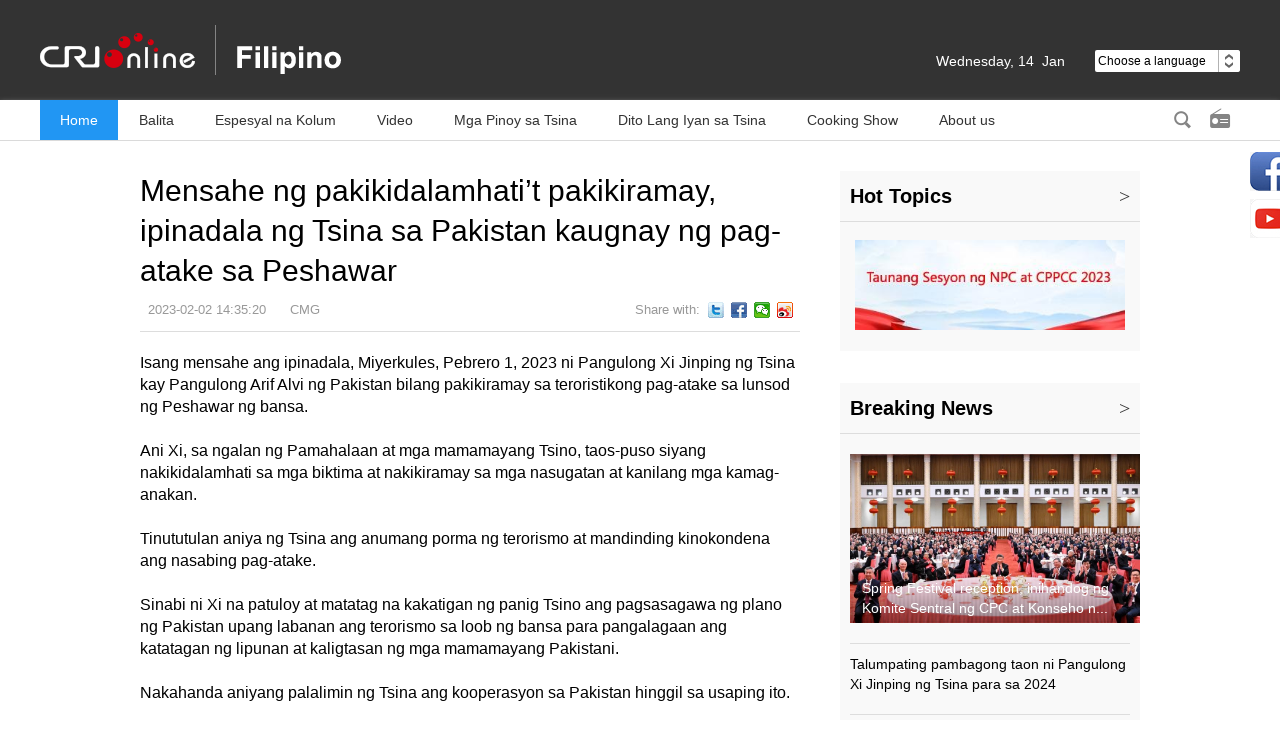

--- FILE ---
content_type: text/html
request_url: https://filipino.cri.cn/2023/02/02/ARTIY69fVsZrQzCpJNXE5zhG230202.shtml
body_size: 7138
content:
 <!DOCTYPE html PUBLIC "-//W3C//DTD XHTML 1.0 Transitional//EN" "http://www.w3.org/TR/xhtml1/DTD/xhtml1-transitional.dtd">
<html xmlns="http://www.w3.org/1999/xhtml">
<head>
<meta http-equiv="Content-Type" content="text/html; charset=utf-8" />
<meta name="viewport" content="width=device-width,initial-scale=1.0, minimum-scale=1.0,maximum-scale=1.0,user-scalable=no">
<meta name="filetype" content="1">
<meta name="publishedtype" content="1">
<meta name="pagetype" content="1">
<meta name="format-detection" content="telephone=no">
<meta name="renderer" content="webkit|ie-comp|ie-stand">
<meta http-equiv="X-UA-Compatible" content="IE=edge,chrome=1">
<meta http-equiv="Pragma" content="no-cache">
<meta http-equiv="Cache-Control" content="no-cache">
<meta name="author" content="王化雨">
<meta name="source" content="CMG">
<title>Mensahe ng pakikidalamhati’t pakikiramay, ipinadala ng Tsina sa Pakistan kaugnay ng pag-atake sa Peshawar</title>
<meta name="catalogs" content="PAGE8cRNUZu33xFQqNUACbUP220304">
<meta name="contentid" content="ARTIY69fVsZrQzCpJNXE5zhG230202">
<meta name="spm-id" content="C59791957344">
<meta name="keywords" content="Pakistan">
<meta name="description" content="">
<link rel="stylesheet" href="//rcrires.cri.cn/photoAlbum/cri/templet/common/DEPA1648090949109547/reset.css">
<link rel="stylesheet" href="//rcrires.cri.cn/photoAlbum/cri/templet/common/DEPA1647568054514376/style.css">
<link rel="stylesheet" href="//rcrires.cri.cn/photoAlbum/cri/templet/common/DEPA1647568054514376/swiper.css">
<script type="text/javascript" src="//rcrires.cri.cn/library/script/jquery-1.7.2.min.js"></script>
<script src="//rcrires.cri.cn/photoAlbum/cri/templet/common/DEPA1639037253371669/swiper.js"></script>
<script type="text/javascript" src="//rcrires.cri.cn/player/common/h5/js/createSmartPlayer1.0.0.js"></script>
<link rel="stylesheet" type="text/css" href="//rcrires.cri.cn/player/common/h5/css/video-js7.4.1.css" rel="stylesheet">
<link rel="stylesheet" type="text/css" href="//rcrires.cri.cn/player/common/h5/css/cri.complayer.css" rel="stylesheet">
<script>
		  if (window.innerWidth<=1024){
			  autoRem();
		  }
		  
		  function autoRem(){
			  var view_width = document.getElementsByTagName('html')[0].getBoundingClientRect().width;
		  
			  var _html = document.getElementsByTagName('html')[0];
			  view_width>1242?_html.style.fontSize = 1242 / 16 + 'px':_html.style.fontSize = view_width / 16 + 'px';
		  }
		  window.onresize = function(){
			  if (window.innerWidth<=1024){
				  autoRem();
			  }
		  }
		</script>
<script language="JavaScript">
			var url_domainname = location.href;
			var num_1 = url_domainname.split("//")[1];
			var domainame_ = num_1.split("/")[0];
			var type_ = num_1.split(".")[0];
			var commentTitle = "Mensahe ng pakikidalamhati’t pakikiramay, ipinadala ng Tsina sa  Pakistan kaugnay ng pag-atake sa Peshawar"; //评论标题
			var itemid1 = "ARTIY69fVsZrQzCpJNXE5zhG230202"; //正文页id，赋值给留言评论模块的参数之一
			var commentUrl = "https://filipino.cri.cn/2023/02/02/ARTIY69fVsZrQzCpJNXE5zhG230202.shtml";
			var column_id = "TOPC1642061079989627";
			var sub_column_id = "PAGE8cRNUZu33xFQqNUACbUP220304";
			var domainname = domainame_;
			var sobey_video_flag = '';
			var type = type_;
			var pindao_1 = "CHAL1642059791957344";
			var dateNum = (new Date()).toLocaleDateString() + " " + (new Date()).toLocaleTimeString();
			var times_str = dateNum.replace(/年/g, '-').replace(/月/g, '-').replace(/日/g, '-').replace(/:/g, '-');
			var new_str = times_str.replace(/ /g, '-');
			var arr = new_str.split("-");
			var datum = new Date(Date.UTC(arr[0], arr[1] - 1, arr[2] - 2, arr[3] - 8, arr[4], arr[5]));
			var timeint = datum.getTime() / 1000;
			var html;
			var sorts_dianji = sub_column_id + ',' + column_id + ',' + itemid1.substring(0, 4); /*点击量sorts值*/
			var searchkeywords = "Pakistan";
			var commentbreif = "";
			var commentimg3 = "";
			var commentimg2 = "";
			var commentimg1 = "https://p3crires.cri.cn/photoworkspace/cri/2023/02/02/2023020214344794033.png";
			var commentimg0 = "";
			var commentimg = commentimg3;
			if (commentimg3 == "") {
				commentimg = commentimg2;
			}
			if (commentimg2 == "") {
				commentimg = commentimg1;
			}
			if (commentimg1 == "") {
				commentimg = commentimg0;
			}
			if (commentimg.split("//")[0] == '' || commentimg.split("//")[0] == 'http:') {
				commentimg = "https://" + commentimg.split("//")[1];
			}
			var hdprop ="";
		</script>
<script type="text/javascript">
			var publishDate ="";
		</script>
</head>
<body data-spm="P8cRNUZu33xF">
<script>
		with(document)with(body)with(insertBefore(createElement("script"),firstChild))setAttribute("exparams","v_id=&aplus&",id="tb-beacon-aplus",src=(location>"https"?"//js":"//js")+".data.cctv.com/__aplus_plugin_cctv.js,aplus_plugin_aplus_u.js")
	</script>
<div class="page_wrap">
<div class="header" data-spm="E2cDoyPoCNFa">
<div class="w1200">
<div class="logo left"><a href="/"> </a></div>
<div class="header-menu right">
<div class="date_div left"></div>
<div class="languageSelect left">
<label> Choose a language
<select onchange="if(this.value!='')window.location=this.value" class="language">
<option>Choose a language
</option><option value="http://www.cri.cn/index.html?lang=zh-CN">Chinese Simplified
</option><option value="http://big5.cri.cn/">Chinese Traditional
</option><option value="http://albanian.cri.cn">Albanian
</option><option value="http://arabic.cri.cn">Arabic
</option><option value="http://belarusian.cri.cn/">Belarusian
</option><option value="http://bengali.cri.cn">Bengali
</option><option value="http://bulgarian.cri.cn">Bulgarian
</option><option value="http://cambodian.cri.cn">Cambodian
</option><option value="http://croatian.cri.cn">Croatian
</option><option value="http://czech.cri.cn">Czech
</option><option value="http://english.cri.cn">English
</option><option value="http://esperanto.cri.cn">Esperanto
</option><option value="http://filipino.cri.cn">Filipino
</option><option value="http://french.cri.cn">French
</option><option value="http://german.cri.cn">German
</option><option value="http://greek.cri.cn/">Greek
</option><option value="http://hausa.cri.cn">Hausa
</option><option value="http://hebrew.cri.cn/">Hebrew
</option><option value="http://hindi.cri.cn">Hindi
</option><option value="http://hungarian.cri.cn">Hungarian
</option><option value="http://indonesian.cri.cn">Indonesian
</option><option value="http://italian.cri.cn">Italian
</option><option value="http://japanese.cri.cn">Japanese
</option><option value="http://korean.cri.cn">Korean
</option><option value="http://laos.cri.cn">Laos
</option><option value="http://malay.cri.cn">Malay
</option><option value="http://mongol.cri.cn">Mongol
</option><option value="http://myanmar.cri.cn">Myanmar
</option><option value="http://nepal.cri.cn">Nepal
</option><option value="http://persian.cri.cn">Persian
</option><option value="http://polish.cri.cn">Polish
</option><option value="http://portuguese.cri.cn">Portuguese
</option><option value="http://pushtu.cri.cn">Pushtu
</option><option value="http://romanian.cri.cn">Romanian
</option><option value="http://russian.cri.cn">Russian
</option><option value="http://serbian.cri.cn">Serbian
</option><option value="http://sinhalese.cri.cn">Sinhalese
</option><option value="http://espanol.cri.cn">Spanish
</option><option value="http://swahili.cri.cn">Swahili
</option><option value="http://tamil.cri.cn">Tamil
</option><option value="http://thai.cri.cn">Thai
</option><option value="http://turkish.cri.cn/">Turkish
</option><option value="http://ukrainian.cri.cn">Ukrainian
</option><option value="http://urdu.cri.cn">Urdu
</option><option value="http://vietnamese.cri.cn">Vietnamese
</option></select>
</label>
</div>
<div class="clear"></div>
</div>
<div class="clear"></div>
</div>
</div>
<div class="nav" data-spm="E2cDoyPoCNFa">
<div class="w1200">
<div class="nav-list left">
<ul>
<li><a href="//filipino.cri.cn/index.shtml" class="nav_a">Home</a></li>
<li><a href="//filipino.cri.cn/balita/index.shtml">Balita</a></li>
<li><a href="http://filipino.cri.cn/Espesyal.html" style="color: rgb(51, 51, 51);">Espesyal na Kolum</a></li>
<li><a href="//filipino.cri.cn/video/index.shtml" style="color: rgb(51, 51, 51);">Video</a></li>
<li><a href="//filipino.cri.cn/Chinese_Pinoys/index.shtml" style="color: rgb(51, 51, 51);">Mga Pinoy sa Tsina</a></li>
<li><a href="//filipino.cri.cn/tsina/index.shtml" style="color: rgb(51, 51, 51);">Dito Lang Iyan sa Tsina</a></li>
<li><a href="//filipino.cri.cn/cooking/index.shtml" style="color: rgb(51, 51, 51);">Cooking Show</a></li>
<li><a href="//filipino.cri.cn/us/index.shtml" style="color: rgb(51, 51, 51);">About us</a></li>
<div class="clear"></div>
</ul>
</div>
<div class="nav-function right">
<div class="nav-search nav-btn left">
<h2 class="tran_1"></h2>
<div class="nav-btn-eff">
<div class="nav-search-box nav-btn-box">
<form action="//www.google.com/search" method="get" target="_blank">
<label>
<input type="text" placeholder="SEARCH" name="q">
<input type="hidden" name="ie" value="UTF-8">
<input type="hidden" name="sitesearch" value="filipino.cri.cn">
<input class="search" name="vs" value="filipino.cri.cn" type="hidden">
</label>
</form>
</div>
</div>
</div>
<div class="nav-radio nav-btn left">
<h2 class="tran_1"></h2>
<div class="nav-btn-eff">
<div class="nav-radio-box nav-btn-box myPlayer" id="audio-player_top" data-guid="">
</div>
</div>
</div>
<style type="text/css">
					#audio-player_top{height: 38px!important;}
					#audio-player_top .vjs-control-bar{height:38px !important;}
					#audio-player_top .vjs-current-time {
					    line-height: 42px !important;
					}
					#audio-player_top .vjs-time-divider {
					    line-height: 42px !important;
					}
					#audio-player_top .vjs-duration {
					    line-height: 42px !important;
					}
					#audio-player_top .vjs-control-bar{background-color: #f4f4f4 !important;}
					#audio-player_top  .video-js .vjs-current-time-display{color:#333!important;}
					#audio-player_top .video-js .vjs-play-control .vjs-icon-placeholder:before {
					    background-image: url(http://f2.cri.cn/M00/3F/F8/CqgNOloT1mKAE8_OAAAAAAAAAAA7921829.icon-6_06.png) !important;
					    background-position: left top !important;
					    background-size: auto !important;
					}
					#audio-player_top  .video-js .vjs-play-control .vjs-icon-placeholder:before{
						width: 22px;
						height: 22px;
					}
					#audio-player_top .vjs-icon-pause:before, #audio-player_top .video-js .vjs-play-control.vjs-playing .vjs-icon-placeholder:before{
						background-image: url(http://f2.cri.cn/M00/3F/F8/CqgNOloT1mKAE8_OAAAAAAAAAAA7921829.icon-6_06.png) !important;
						background-position: right top !important;
						background-size: auto !important;
					}
					#audio-player_top .video-js .vjs-time-control{min-width:0;}
				</style>
<script>
				    //分pc和移动创建 pc端创建播放器宽可以设置，高固定不能设置，移动端宽度是走屏幕的宽度，高固定
				    //判断是否是移动端
					var guid=$("#audio-player_top").attr("data-guid");
				    function isMobile() {
				      if (/AppleWebKit.*mobile/i.test(navigator.userAgent) || /Android/i.test(navigator.userAgent) || (/MIDP|SymbianOS|NOKIA|SAMSUNG|LG|NEC|TCL|Alcatel|BIRD|DBTEL|Dopod|PHILIPS|HAIER|LENOVO|MOT-|Nokia|SonyEricsson|SIE-|Amoi|ZTE/.test(navigator.userAgent))) {
				        return true;
				      } else {
				        return false;
				      }
				    }
				    var playOption = {
				      id: "audio-player_top",//播放器容器DIV的ID 必填
				      width: 180,//音频宽度 选填
				      isConviva: true,//是否开启conviva埋码
				      isCntvdata: true,//是否开启大数据埋码
				      endedFunction: function () {
				        //播放完毕，调用外部函数;	
				      },
				      vType: "audio",//音频播放器必传。
				      isDirectUrl:false,//是否是音频地址，如果是 设置为true;如果需要通过接口获取，设置为false
				      //url: url?url:"",//mp3地址 
				      //url: 'https://webapp.cctv.com/h5/cmstest/testAudio/mp3source/eyes.mp3',//mp3地址 
				      swappedId:guid,// isDirectUrl设置为false 需要取swappedId 即guid如果没有就走文件地址的方式播放，guid的优先级最高
				      isLive: false,//是否直播点播 默认是false
				      audioType: '',//音频格式
				      isAutoPlay: false,//是否开启自动播放，默认是false
				      buriedCodeTitle: '',//埋码必填 设置埋码标题,url播放时必传，guid可不传 从接口里读取
				      //如果audio_list有值，则默认播放audio_list的第一个 
				      //如果audio_list没值就播放mp3.
				      audioSetting: {//设置音频的具体配置 非必填。
				        //audio_list: [{ url: skinUrl + '/mp3source/mooncake.mp3', name: '饼儿圆与月儿如' }, { url: skinUrl + '/mp3source/heart.mp3', name: '“进博会上的中国非遗”系列节目第六期：“寿石养心”' }],//音频播放数组
				        //如果audio_list有值，则默认播放audio_list的第一个 
				        // audio_box_display: true,//是否显示整个音频播放控制
				        // audio_background: '',//设置背景色
				         // audio_play_btn_default: 'http://f2.cri.cn/M00/3F/F8/CqgNOloT1mKAE8_OAAAAAAAAAAA7921829.icon-6_06.png',//设置播放按钮
				         // audio_play_btn_highlight: '//f2.cri.cn/M00/3F/F8/CqgNOloT1mKAE8_OAAAAAAAAAAA7921829.icon-6_06.png',//设置高亮播放按钮
				         // audio_pause_btn_default: '//f2.cri.cn/M00/3F/F8/CqgNOloT1mKAE8_OAAAAAAAAAAA7921829.icon-6_06.png',//设置暂停按钮
				         // audio_pause_btn_highlight: '//f2.cri.cn/M00/3F/F8/CqgNOloT1mKAE8_OAAAAAAAAAAA7921829.icon-6_06.png',//设置高亮暂停按钮
				        //audio_previous_next_display: true,//显示不显示上一个下一个
				        // audio_previous_btn_default: '',//上一个按钮默认图标
				        // audio_previous_btn_highlight: '',//上一个按钮高亮图标
				        // audio_next_btn_default: '',//下一个按钮默认图标
				        // audio_next_btn_highlight: '',////下一个按钮高亮图标
				        //audio_title_display: true,//是否显示标题
				        //audio_title_change: 'Music Radio',//更改标题
				        // audio_title_color: '',//标题颜色
				        // audio_time_color:'',//时间颜色
				         audio_download_btn_display: false,//是否显示下载按钮
				        // audio_download_btn_default: '',//下载按钮默认图标
				        // audio_download_btn_highlight: '',//下载按钮高亮图标
				        // audio_process_background_color:'',//进度条底色
				        // audio_process_advanced_color: '',//进度条前进色
				        // audio_process_highlight_color: '',//进度条高亮色
				        // audio_process_position: 'top',//只接收2个值。top和bottom
				         audio_process_display:false,//进度条是否显示。
				        //audio_live_btn_bg_color: '#dc255c',//设置直播标底色
				        //audio_live_btn_font_color: '#fff',//设置直播标字体颜色
				      }
				    }
				    var audioPlayer;
				    createPlayer();
				    function createPlayer() {
				      if (isMobile()) {
				        //如果是移动端 就走移动端的宽度; 
				        var width = (window.innerWidth > 0) ? window.innerWidth : screen.width;
				        playOption.width = width;
				        audioPlayer = new CreateSmartPlayer(playOption);
				
				      } else {
				        audioPlayer = new CreateSmartPlayer(playOption);
				      }
				    }
				  </script>
<div class="clear"></div>
</div>
<div class="clear"></div>
</div>
</div>
<div id="page_body">
<div class="vspace" style="height: 30px;"></div>
<div class="w1000">
<div class="filipino_tuwenpage_ind01">
<div class="w660">
<div class="article-box">
<h1 id="atitle" class="atitle">Mensahe ng pakikidalamhati’t pakikiramay, ipinadala ng Tsina sa Pakistan kaugnay ng pag-atake sa Peshawar</h1>
<div class="info">
<div class="infoLeft">
<span id="apublishtime" class="apublishtime">2023-02-02 14:35:20</span>  <span id="asource" class="asource"><a href="//filipino.cri.cn/index.shtml" target="_blank" rel="nofollow">CMG</a></span>
</div>
<div class="infoRight">
<div class="bdsharebuttonbox bdshare-button-style0-16">
<span class="fl">Share with:</span>
<a href="javascript:;" class="bds_twi" data-fx="tw-btn" title="分享到Twitter"></a>
<a href="javascript:;" class="bds_fbook" data-fx="fb-btn" title="分享到Facebook"></a>
<a href="javascript:;" class="bds_weixin" data-fx="wx-btn" title="分享到微信"></a>
<a href="javascript:;" class="bds_tsina" data-fx="wb-btn" title="分享到新浪微博"></a>
</div>
</div>
</div>
<div id="abody" class="abody yblBox">
<p>Isang mensahe ang ipinadala, Miyerkules, Pebrero 1, 2023 ni Pangulong Xi Jinping ng Tsina kay Pangulong Arif Alvi ng Pakistan bilang pakikiramay sa teroristikong pag-atake sa lunsod ng Peshawar ng bansa.<br/></p><p>&nbsp;</p><p>Ani Xi, sa ngalan ng Pamahalaan at mga mamamayang Tsino, taos-puso siyang nakikidalamhati sa mga biktima at nakikiramay sa mga nasugatan at kanilang mga kamag-anakan.</p><p>&nbsp;</p><p>Tinututulan aniya ng Tsina ang anumang porma ng terorismo at mandinding kinokondena ang nasabing pag-atake.</p><p>&nbsp;</p><p>Sinabi ni Xi na patuloy at matatag na kakatigan ng panig Tsino ang pagsasagawa ng plano ng Pakistan upang labanan ang terorismo sa loob ng bansa para pangalagaan ang katatagan ng lipunan at kaligtasan ng mga mamamayang Pakistani.</p><p>&nbsp;</p><p>Nakahanda aniyang palalimin ng Tsina ang kooperasyon sa Pakistan hinggil sa usaping ito.</p><p><br/></p><p>Nang araw ring iyon, ipinadala rin ni Premyer Li Keqiang ng Tsina ang mensahe kay Punong Ministro Shahbaz Sharif ng Pakistan bilang pakikiramay sa naturang insidente.</p><p><br/></p><p>Salin: Ernest</p><p>Pulido: Rhio</p>
</div>
<div class="vspace" style="height: 40px;"></div>
</div>
</div>
<div class="w300">
<link type="text/css" rel="stylesheet" href="//rcrires.cri.cn/cri/filipino/include/filipino/right/style/style.css?7331112f30eed141879c52fda40fe7e7"/><div class="md_filipino_page" id="tuwenpage_ind02" data-spm="Eb6RXWaoWpts">
<div class="md_hdc"><b></b></div>
<div class="md_hd">
<span class="mh_title">Hot Topics</span>
<span class="mh_option"><a href="https://filipino.cri.cn/special/20th/index.shtml">></a></span>
</div>
<div class="md_bd">
<div class="filipino_tuwenpage_con01">
<ul>
<li>
<a href="https://filipino.cri.cn/special/2023lianghui/index.shtml"><img src="https://p3crires.cri.cn/photoAlbum/cri/page/performance/img/2023/5/22/1684722468981_190.jpg" alt=""></a>
</li>
</ul>
</div>
<div class="clear"></div>
</div>
<div class="md_ftc"></div>
</div>
<div class="clear"></div><div class="ELMTsmbPGWzdaQlXHEP0heoM220325" data-spm="EsmbPGWzdaQl">
<div class="vspace"></div>
</div><div class="md_filipino_page" id="tuwenpage_ind03" data-spm="EPfKHhHoicmP">
<div class="md_hdc"><b></b></div>
<div class="md_hd">
<span class="mh_title">Breaking News</span>
<span class="mh_option"><a href="https://filipino.cri.cn/include/filipino/Breaking_News_list/index.shtml">></a></span>
</div>
<div class="md_bd">
<div class="filipino_tuwenpage_con02">
<div class="img">
<ul>
<li>
<a href="https://filipino.cri.cn/2024/02/09/ARTITSnDUpiocYNoFKRwPDnN240209.shtml"><img src="https://p1crires.cri.cn/photoworkspace/cri/2024/02/09/2024020910045114830.jpg" alt=""></a>
<div class="a listShadow multiLine" style="visibility: inherit;"><a href="https://filipino.cri.cn/2024/02/09/ARTITSnDUpiocYNoFKRwPDnN240209.shtml" class="multiLineInner">Spring Festival reception, inihandog ng Komite Sentral ng CPC at Konseho ng Estado ng Tsina; Pangulong Tsino, nagtalumpati</a></div>
</li>
</ul>
</div>
<div class="txt">
<ul>
<li><a href="https://filipino.cri.cn/2023/12/31/ARTICtKTKqxsQJylZB65m3ld231231.shtml">Talumpating pambagong taon ni Pangulong Xi Jinping ng Tsina para sa 2024</a></li>
<li><a href="https://filipino.cri.cn/2023/12/03/ARTIHN3QS47vDk5A1nQaviBI231203.shtml">Mensaheng pambati, ipinadala ni Xi Jinping sa Liangzhu Forum</a></li>
</ul>
</div>
</div>
<div class="clear"></div>
</div>
<div class="md_ftc"></div>
</div>
</div>
</div>
</div>
</div>
<div class="share-fix">
<div class="share-fix-con">
<ul>
<li class="share-Facebook">
<div class="share-float" style="display: none;">
<ol>
<li><a href="https://www.facebook.com/CRIFILIPINOSERVICE" target="_blank">CRI Filipino Service</a></li>
<li><a href="https://www.facebook.com/crimgapinoysatsina" target="_blank">Mga Pinoy sa Tsina</a></li>
</ol>
</div>
</li>
<li class="share-Youtube">
</li>
</ul>
</div>
</div>
<div class="backTop" style="display: none;"><a class="tran_1"></a></div>
<div class="all_bg" style="display: none;"></div>
<div class="footer" data-spm="EYwlfL2E1JvC">
<p>© China Radio International.CRI. All Rights Reserved.</p>
<p>16A Shijingshan Road, Beijing, China</p>
</div>
</div>
<script src="//rcrires.cri.cn/photoAlbum/cri/templet/common/DEPA1647568054514376/index.js"></script>
<script src="//rcrires.cri.cn/library/script/shareToSnsCommon1.1.js" type="text/javascript" charset="utf-8"></script>
<script src="https://rcrires.cri.cn/library/script/mobile_changeSize.js"></script>
</body>
</html>

--- FILE ---
content_type: text/css
request_url: https://rcrires.cri.cn/player/common/h5/css/cri.complayer.css
body_size: 4482
content:
.video-js{position:absolute !important;top:0;user-select: none;}

/*控制条样式调整*/
.video-js .vjs-control-bar{height:4em;background-color:#01215E;background:rgba(1,33,94,0.9)}
/*.vjs-button > .vjs-icon-placeholder:before{font-size:2em;line-height:2.2em;}*/
.video-js .vjs-time-control{font-size:1.4em;line-height:3.2em;}
/* .vjs-playback-rate .vjs-playback-rate-value{line-height:4em;} */
.vjs-menu-button-popup .vjs-menu .vjs-menu-content{bottom:2.5em;}
.video-js .vjs-progress-control:hover .vjs-progress-holder {
 font-size: 3em; }
 .video-js .vjs-play-progress:before{display:none;} 
/* .video-js .vjs-play-progress:before{display:none;width:1px;height:1px;overflow:hidden;} */
.video-js .vjs-time-tooltip{top:-2.2em;}
.video-js .vjs-progress-control:hover .vjs-time-tooltip, .video-js .vjs-progress-control:hover .vjs-progress-holder:focus .vjs-time-tooltip{font-size:0.5em;}
.video-js .vjs-play-progress{background:#EB6D00;}
.video-js .vjs-volume-level{background:#EB6D00;}
.video-js .vjs-subs-caps-button{cursor:pointer;}
.video-js .vjs-slider{background:rgba(255,255,255,0.5);}
.video-js .vjs-load-progress div{background:rgba(255,255,255,0.7);}
/* .vjs-icon-play:before, .video-js .vjs-big-play-button .vjs-icon-placeholder:before, .video-js .vjs-play-control .vjs-icon-placeholder:before{color:#EB6D00} */
/* .video-js .vjs-big-play-button{border-color:#2A779E; background-color: #fff;background-color: rgba(255, 255, 255, 0.3)} */
/* .video-js:hover .vjs-big-play-button:hover{border-color:#EB6D00; background-color: #fff;background-color: rgba(255, 255, 255, 0.3)}
.video-js:hover .vjs-big-play-button{border-color:#2A779E;  background-color: #fff;background-color: rgba(255, 255, 255, 0.3);}
.video-js:hover .vjs-big-play-button:focus{border-color:#EB6D00} */
.vjs-mouse-display .vjs-time-tooltip,.video-js .vjs-time-tooltip{color:#EB6D00;background:rgba(1,33,94,0.7)}
.video-js .vjs-current-time-display{color:#EB6D00}
.vjs-slider-vertical .vjs-volume-level:before{left:-0.5em;}
.video-js .vjs-volume-panel{position:absolute;right:3em;}
.video-js div.vjs-subs-caps-button{right:7em;}
/* div.vjs-playback-rate{right:9em;} */
.video-js .vjs-play-control{margin-right:2em;}
.video-js .vjs-volume-bar #pvalue{width: auto;height: 2em; position: absolute; top: -2em;left: -0.75em;font-style: normal; font-size: 1em;color: #EB6D00;font-weight: bold; text-align: center;}
.video-js .vjs-volume-panel .vjs-volume-control.vjs-volume-vertical{height:10em !important;transition:  height 1s 1s, width 1s 1s, left 1s 1s, top 1s 1s}
.video-js .vjs-volume-vertical{bottom:10em;}
.vjs-volume-bar.vjs-slider-vertical{margin-top:3em;}

/*http://p1.img.cctvpic.com/photoAlbum/templet/common/DEPA1546583592748817/logo31.png*/
/*.myPlayer{margin:0 auto; text-align:center;position:relative; background:url("https://rcrires.cri.cn/player/common/h5/img/cri_html5player_loading.gif") 50% 50% no-repeat #000;background-size:20%;overflow:hidden}*/
.vjs-big-play-button{display:none;}
 .vjs-paused .vjs-big-play-button{display:block}
 .vjs-matrix.video-js .vjs-big-play-button{
   font-size: 2.5em;
   line-height:2.3em;
   height: 2.5em;
   width: 2.5em;
   -webkit-border-radius: 2.5em;
   -moz-border-radius: 2.5em;
   border-radius: 2.5em;
   -moz-line-height:2.5em !important;
  /* background-color: #73859f;
   background-color: rgba(115,133,159,.5);*/
   border-width: 0.15em;
  left:1.6em;

}
/* .vjs-matrix.video-js.vjs-has-started .vjs-big-play-button{
   bottom:3.25em !important; 
} */
.vjs-matrix.video-js .vjs-big-play-button.vjs-replay{
top:50%;
left:50%;
margin-top:-1.75em;
margin-left:-1.75em;
transition:none;	
 
}

/* 中间的播放箭头 */
.vjs-matrix .vjs-big-play-button .vjs-icon-placeholder {
   font-size: 1.63em;
}
/* 加载圆圈 */
.vjs-loading-spinner{
  top: 0;
  left: 0;
  right:0;
  bottom:0;
  margin: auto;
}
.vjs-matrix .vjs-loading-spinner {
   font-size: 2.5em;
   width: 2em;
   height: 2em;
   border-radius: 1em;
   /* margin-top: -1em;
   margin-left: -1.5em; */
 border-color:#378DBC;
}
*{outline:none;}
.vjs-matrix .video-js.vjs-playing .vjs-tech {
   pointer-events: auto;
}
.vjs-matrix.video-js .vjs-time-control{display:block;}
.vjs-matrix.video-js .vjs-remaining-time{display: none;}
.vjs-matrix.video-js .vjs-time-control{text-align:center;padding-left:0;padding-right:0;}
.vjs-matrix .vjs-slider-horizontal .vjs-volume-level:before{top:-0.35em;}
.vjs-matrix.video-js .vjs-progress-holder{height:0.2em;}
.vjs-matrix.video-js .vjs-progress-control .vjs-progress-holder{margin:0}
.vjs-matrix.video-js .vjs-progress-control{flex:none;width:100%;top:-25%;position:absolute;height:50%;left:0;}
.vjs-matrix .vjs-fullscreen-control{width: 4em;float: right; height: 100%;display: block; position: absolute;right: 0;}
.vjs-martix.video-js .vjs-time-tooltip{display:none}
.vjs-martix.video-js .vjs-volume-panel .vjs-volume-control.vjs-volume-horizontal{padding-right:2em;}
.vjs-martix .vjs-menu-button-popup .vjs-menu .vjs-menu-content{}
.vjs-martix .vjs-menu-button-popup .vjs-menu{width:5em !important; left:-2.5em !important}
.vjs-menu li{font-size: 1.4em;}
.vjs-martix .vjs-menu li{height:2em !important;}
.vjs-matrix .vjs-poster{background-size:cover !important;background-position:center center!important;}
.playerror{width: 100%;height: 100%;background: #000;color: #fff; text-align: center;display: flex;justify-content: center;align-items: center;font-size:1.5em;}
/*重新播放*/
.video-js .vjs-replay .vjs-icon-placeholder:before{content:"\f116";}



/*广告样式*/
.myPlayer.fullscreen{
	width:100% !important;height:100% !important;position:absolute;z-index:99999;top:0;left:0;
	
}
.adsfullScreenBtn{right:0px; cursor:pointer;}
.h5-ext-layer{width:100%;height:100%;position:relative;left:0;top:0;}
.ads{ background:url("https://rcrires.cri.cn/player/common/h5/img/cri_html5player_loading.gif") 50% 50% no-repeat #000;background-size:20%;}
  .ads .adslink{width:100%;height:100%;cursor:pointer;position:absolute;z-index:99;left:0;top:0;}
  .ads .adslink a{width:100%;height:100%;cursor:pointer;position:absolute;z-index:100;left:0;top:0;}
  .ads{position:relative;width:100%;height:100%;overflow:hidden}
  .ads video{width:100%;height:100%;position:absolute;z-index:98;left:0;top:0;object-fit:cover !important;background-color:#000;  background:url("https://rcrires.cri.cn/player/common/h5/img/cri_html5player_loading.gif") 50% 50% no-repeat #000;background-size:20%;}
  .ads .tbox{width:100%;height:2em;position:absolute;top:0;z-index:99;text-align:right; display:none;}
  .ads .tbox.show{display:block}
  .ads .tbox .second{color:#fff; position: relative; display: inline-block; height: 28px; line-height: 28px; margin: 5px 10px; padding: 0 12px; text-align: center; vertical-align: top;font-size: 14px; color: #fff;background: rgba(0,0,0,0.6);border-radius: 14px;}
  .ads .tbox .second em{font-style:normal;color:#ff5240}
  .ads .adstxt{width:100%;height:2em;position:absolute;bottom:10px;z-index:99;text-align:left;display:none;}
.ads .adstxt.show{display:block}
  .ads .adstxt span{color:#fff; position:absolute; display: inline-block;height: 28px;line-height: 28px; margin: 0px 10px;padding: 0 12px;text-align: center; vertical-align: top; font-size: 14px;color: #fff; background: rgba(0,0,0,0.6); border-radius: 14px;}
  .ads .adstxt span.mute,.ads .adstxt span.voice{font-family: VideoJS;font-size:1.7em; color: #fff;font-weight: normal;font-style: normal;margin-left:80px; padding:0 4px; cursor:pointer;}
  .ads .adstxt span.mute:before{ content: "\f104";}
  .ads .adstxt span.voice:before{ content: "\f107";}
  .adsimg{ position:absolute; left:50%;width:320px;height:250px;top:50%;margin-left:-160px;margin-top:-125px;z-index:999;}
  .adsimg img{width:100%;}
  .adsimg .adstag{  position:absolute;bottom:0;left:0;  display: inline-block;height: 28px; line-height: 28px; margin: 5px 10px; padding: 0 12px; text-align: center;font-size: 14px;color: #fff; background: #000; background: rgba(0,0,0,0.6); border-radius: 14px;}
  .adsimg .adsclose{ position: absolute;right: 5px; top: 5px; z-index: 1000; width: 28px;height: 28px; background: transparent url(https://r1.ykimg.com/material/0A03/h5sdk/assets/button_close_type2.png) no-repeat center; background-size: 100% 100%; cursor: pointer;}
  .adsposter{position:absolute;left:0;top:0;width:100%;height:100%;background:#000;z-index:101;}
  .adplaybtn{font-size: 2.5em;  line-height: 2.3em; height: 1.5em; width: 1.5em;-webkit-border-radius: 1.5em;-moz-border-radius:1.5em;border-radius: 1.5em; bottom: 40px !important; left: 40px;z-index:102; position: absolute;cursor:pointer;border:0.066666em solid #2A779E;background:rgba(43, 51, 63, 0.7);}
  .adplaybtn:hover{border-color:#EB6D00}
  .adplaybtn:before { content: "\f101";color: #EB6D00;font-family: VideoJS; font-weight: normal;font-style: normal;  position: absolute;top: 0; left: 0;width: 100%; height: 100%;text-align:center;line-height:1.5em;-ms-line-height:1.6em !important;
}
/*maerker*/
.vjs-marker {
 position: absolute;
 left: 0;
 opacity: 1;
 height: 0.2em;
 width:0.2em;
 transition: opacity .2s ease;
 -webkit-transition: opacity .2s ease;
 -moz-transition: opacity .2s ease;
 z-index: 101;
}
.vjs-progress-control:hover .vjs-marker {
 cursor: pointer;
 -webkit-transform: scale(3, 3);
 -moz-transform:scale(3, 3);
 -o-transform:scale(3, 3);
 -ms-transform: scale(3, 3);
 transform:scale(3, 3);
 border:0;
}
.vjs-tip {
 visibility: hidden;
 display: block;
 opacity: 0.8;
 padding: 5px;
 font-size: 10px;
 position: absolute;
 bottom: 14px;
 z-index: 100000;
}
.vjs-tip .vjs-tip-arrow {
 background: url([data-uri]) no-repeat top left;
 opacity:0.8;
 bottom: 0;
 left: 50%;
 margin-left:0;
 background-position: bottom left;
 position: absolute;
 width: 9px;
 height: 5px;
}
.vjs-tip .vjs-tip-inner {
 border-radius: 3px;
 -moz-border-radius: 3px;
 -webkit-border-radius: 3px;
 padding:10px;
 background:rgba(43, 51, 63, 0.9);
 color: white;
 max-width: 180px;
 height:60px;
 line-height:150%;
 text-align: center;
 color:#c7d4ed;
 border:1px solid #01215e;
}
.vjs-break-overlay {
 visibility: hidden;
 position: absolute;
 z-index: 100000;
 top: 0;
}
.vjs-break-overlay .vjs-break-overlay-text {
 padding: 9px;
 text-align: center;
}
/*解决 firefox播放按钮不居中问题*/
@-moz-document url-prefix() {
  .vjs-matrix.video-js .vjs-big-play-button{line-height: 2.5em}
  .adplaybtn::before{line-height: 1.6em}
}
/*历史时间浮层*/
/* .cntv-tip-stream{position:absolute;bottom: 4.1em;cursor: default;z-index: 10002;display:-webkit-box;display:-webkit-flex;display:flex;-webkit-box-flex:0;-webkit-flex:none;flex:none;-webkit-box-align:center;-webkit-align-items:center;align-items:center;width:21.25em;height:2.38em;padding-left:1.25em;background-image:linear-gradient(90deg,rgba(0,0,0,.9),rgba(0,0,0,.9) 45%,rgba(0,0,0,.16) 90%,transparent);} */
.cntv-tip-stream{position:absolute;bottom: 4.2em;cursor: default;z-index: 10002;display:-webkit-box;display:-webkit-flex;display:flex;-webkit-box-flex:0;-webkit-flex:none;flex:none;-webkit-box-align:center;-webkit-align-items:center;align-items:center;height:2.38em;padding-left:1.25em;background:rgba(0,0,0,0.5)  }
.cntv-tip-stream_replay{
    margin-left: 0.7em;
    cursor: pointer;
    color:#fff;
}
a.cntv-tip-stream_replay{
  color:#EB6D00;
  text-decoration: none;
}

.cntv-tip-stream_close{position:relative;display:inline-block;height:100%;vertical-align:top;color:#fff;cursor:pointer;margin:0 0.7em;top:-0.5em}
.cntv-tip-stream_close:hover{color:#EB6D00}
.cntv-tip-stream_close:before{content:'';position:absolute;left:0;width:1em;height:1em;background:url([data-uri]) center center no-repeat}
.cntv-tip-stream_close:hover:before{background:url([data-uri]) center center no-repeat}

/*修改uc浏览器下出现耳机图标的bug*/
.vjs-audio-button{
  display: none!important;
}
/*修改 清晰度 码率触发区域较大的bug*/
.video-js div.vjs-volume-panel.vjs-control,div.vjs-matrix .vjs-fullscreen-control{
  width:2em;
  margin: 0 1em;
  
}
.video-js div.vjs-volume-panel.vjs-control .vjs-mute-control{
  width:2em;
}
div.vjs-subs-caps-button.vjs-control{
  /* height:auto; */
/*  margin-top: 1.4em;
  height: 1.2em; */
}

div.vjs-menu-button-popup.vjs-subs-caps-button .vjs-menu{
  padding-bottom:2.7em;
}
div.vjs-subs-caps-button.vjs-control button{

  width: auto;
}
div.vjs-playback-rate.vjs-menu-button-popup .vjs-menu .vjs-menu-content,div.vjs-subs-caps-button.vjs-menu-button-popup .vjs-menu .vjs-menu-content{
  bottom: 1em;
  position:static;
}
.vjs-menu-button-popup .vjs-menu{
  padding-bottom:2.5em;
  height: auto;
  margin-bottom: 1.6em;

}
div.vjs-playback-rate{
  right:5em;
}
div.vjs-playback-rate.vjs-control,div.vjs-volume-panel.vjs-control,.vjs-matrix button.vjs-fullscreen-control.vjs-control{
  /* height: 12px; */
  /* height: 0.9em; */
/* margin-top: 1.5em!important; */
}

div.vjs-playback-rate.vjs-control .vjs-playback-rate-value{
  /* line-height: 0.9em; */
  font-size: 1.4em;
}

div.vjs-volume-panel.vjs-control .vjs-button > .vjs-icon-placeholder:before,button.vjs-fullscreen-control.vjs-control> .vjs-icon-placeholder:before{
  /* line-height: 0;
  margin-top: 0.3em; */
  
}
/* .video-js .vjs-volume-panel .vjs-volume-vertical{
  bottom: 11.5em;
} */
.video-js .vjs-volume-panel:hover .vjs-volume-control.vjs-volume-vertical, .video-js .vjs-volume-panel:active .vjs-volume-control.vjs-volume-vertical, .video-js .vjs-volume-panel:focus .vjs-volume-control.vjs-volume-vertical, .video-js .vjs-volume-panel .vjs-volume-control:hover.vjs-volume-vertical, .video-js .vjs-volume-panel .vjs-volume-control:active.vjs-volume-vertical, .video-js .vjs-volume-panel .vjs-mute-control:hover ~ .vjs-volume-control.vjs-volume-vertical, .video-js .vjs-volume-panel .vjs-volume-control.vjs-slider-active.vjs-volume-vertical{
  left:-2.5em
}

/*修改控制条的字体大小*/
.video-js .vjs-subs-caps-button span{
  font-size: 1.4em;
  /* line-height: 0.9em; */
}
/*极速 4k同时存在时高度*/
.vjs-menu-button-popup .vjs-menu .vjs-menu-content{
      max-height:inherit;
}
/*音量等于100时往左侧移动*/
.space1a{
  left:-1.15em!important;
}
/*解决720p和1080p小写的问题*/
#rate-menu li{
  text-transform : uppercase
}
/*解决safari下的自动点击后出现的多余元素*/
.vjs-subs-caps-button[title="Subtitles"]{
  display:none;
}
/*倍速浮上鼠标后显示title*/
.vjs-playback-rate > .vjs-menu-button, .vjs-playback-rate .vjs-playback-rate-value,div.vjs-subs-caps-button.vjs-control button{
  z-index: 1;
  /* height:5em; */
}
/*鼠标浮上进度条时，去掉当前播放时间*/
.video-js .vjs-progress-control:hover .vjs-slider-bar .vjs-time-tooltip{
  display: none;
}
.vjs-menu li.vjs-selected, .vjs-menu li.vjs-selected:focus, .vjs-menu li.vjs-selected:hover, .js-focus-visible .vjs-menu li.vjs-selected:hover{
  color:rgb(255, 106, 106);
}

.video-js .vjs-subs-caps-button span{
	line-height:3.1em;
}
/* 移动 点击显示图标 */
.vjs-menu-button-popup.active .vjs-menu{
	display: block;
}
/* pc 隐藏点击图标 hover显示 */
.vjs-workinghover .vjs-menu-button-popup.active .vjs-menu{
	display:none;
}
.vjs-workinghover .vjs-menu-button-popup:hover .vjs-menu{
	display: block;
}
/*微调倍速样式*/
/* .vjs-button>.vjs-icon-placeholder:before{
  line-height: 2.1em!important;
} */
/* .vjs-playback-rate .vjs-playback-rate-value{
  width:auto;
} */
/* div.vjs-playback-rate{
  margin:0 1em 0 1em !important;
} */

--- FILE ---
content_type: application/javascript
request_url: https://p.data.cctv.com/ge.js
body_size: 70
content:
window.goldlog=(window.goldlog||{});goldlog.Etag="VHPuIVx4Lx4CAQORR1TMIFKF";goldlog.stag=2;